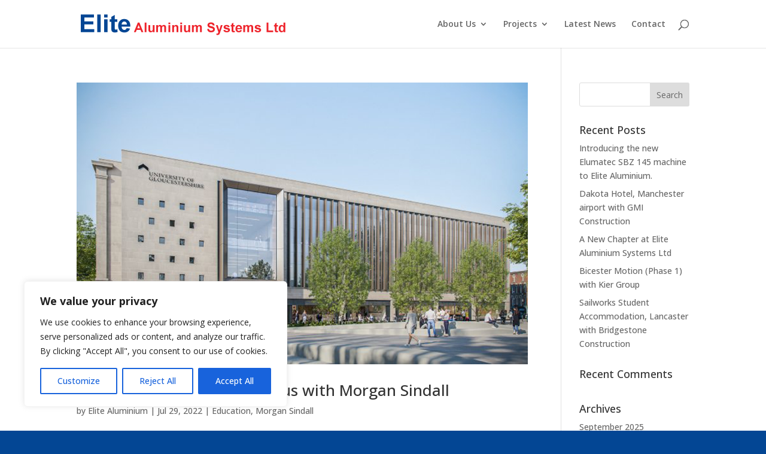

--- FILE ---
content_type: text/css
request_url: https://elitealuminiumsystems.co.uk/wp-content/et-cache/global/et-divi-customizer-global.min.css?ver=1745565174
body_size: 3988
content:
body,.et_pb_column_1_2 .et_quote_content blockquote cite,.et_pb_column_1_2 .et_link_content a.et_link_main_url,.et_pb_column_1_3 .et_quote_content blockquote cite,.et_pb_column_3_8 .et_quote_content blockquote cite,.et_pb_column_1_4 .et_quote_content blockquote cite,.et_pb_blog_grid .et_quote_content blockquote cite,.et_pb_column_1_3 .et_link_content a.et_link_main_url,.et_pb_column_3_8 .et_link_content a.et_link_main_url,.et_pb_column_1_4 .et_link_content a.et_link_main_url,.et_pb_blog_grid .et_link_content a.et_link_main_url,body .et_pb_bg_layout_light .et_pb_post p,body .et_pb_bg_layout_dark .et_pb_post p{font-size:14px}.et_pb_slide_content,.et_pb_best_value{font-size:15px}#et_search_icon:hover,.mobile_menu_bar:before,.mobile_menu_bar:after,.et_toggle_slide_menu:after,.et-social-icon a:hover,.et_pb_sum,.et_pb_pricing li a,.et_pb_pricing_table_button,.et_overlay:before,.entry-summary p.price ins,.et_pb_member_social_links a:hover,.et_pb_widget li a:hover,.et_pb_filterable_portfolio .et_pb_portfolio_filters li a.active,.et_pb_filterable_portfolio .et_pb_portofolio_pagination ul li a.active,.et_pb_gallery .et_pb_gallery_pagination ul li a.active,.wp-pagenavi span.current,.wp-pagenavi a:hover,.nav-single a,.tagged_as a,.posted_in a{color:#034694}.et_pb_contact_submit,.et_password_protected_form .et_submit_button,.et_pb_bg_layout_light .et_pb_newsletter_button,.comment-reply-link,.form-submit .et_pb_button,.et_pb_bg_layout_light .et_pb_promo_button,.et_pb_bg_layout_light .et_pb_more_button,.et_pb_contact p input[type="checkbox"]:checked+label i:before,.et_pb_bg_layout_light.et_pb_module.et_pb_button{color:#034694}.footer-widget h4{color:#034694}.et-search-form,.nav li ul,.et_mobile_menu,.footer-widget li:before,.et_pb_pricing li:before,blockquote{border-color:#034694}.et_pb_counter_amount,.et_pb_featured_table .et_pb_pricing_heading,.et_quote_content,.et_link_content,.et_audio_content,.et_pb_post_slider.et_pb_bg_layout_dark,.et_slide_in_menu_container,.et_pb_contact p input[type="radio"]:checked+label i:before{background-color:#034694}a{color:#034694}.et_secondary_nav_enabled #page-container #top-header{background-color:#034694!important}#et-secondary-nav li ul{background-color:#034694}#top-menu li.current-menu-ancestor>a,#top-menu li.current-menu-item>a,#top-menu li.current_page_item>a{color:#034694}#main-footer{background-color:#034694}#main-footer .footer-widget h4,#main-footer .widget_block h1,#main-footer .widget_block h2,#main-footer .widget_block h3,#main-footer .widget_block h4,#main-footer .widget_block h5,#main-footer .widget_block h6{color:#034694}.footer-widget li:before{border-color:#034694}#footer-info,#footer-info a{color:#ffffff}@media only screen and (min-width:981px){#logo{max-height:80%}.et_pb_svg_logo #logo{height:80%}.et_fixed_nav #page-container .et-fixed-header#top-header{background-color:#034694!important}.et_fixed_nav #page-container .et-fixed-header#top-header #et-secondary-nav li ul{background-color:#034694}.et-fixed-header #top-menu li.current-menu-ancestor>a,.et-fixed-header #top-menu li.current-menu-item>a,.et-fixed-header #top-menu li.current_page_item>a{color:#034694!important}}@media only screen and (min-width:1350px){.et_pb_row{padding:27px 0}.et_pb_section{padding:54px 0}.single.et_pb_pagebuilder_layout.et_full_width_page .et_post_meta_wrapper{padding-top:81px}.et_pb_fullwidth_section{padding:0}}	h1,h2,h3,h4,h5,h6{font-family:'Open Sans',Helvetica,Arial,Lucida,sans-serif}body,input,textarea,select{font-family:'Open Sans',Helvetica,Arial,Lucida,sans-serif}.et_social_networks .et_social_twitter .et_social_icon_twitter:before,.et_social_networks .et_social_twitter .et_social_icon_twitter:after{content:"\e094"!important;font-family:ETModules!important}.et_social_networks .et_social_twitter{background-color:#000000!important}.et_social_networks li.et_social_twitter .et_social_networkname::after{content:"\e094"!important;font-family:ETModules!important;visibility:visible!important;float:left}.et_social_networks li.et_social_twitter .et_social_networkname{visibility:hidden}